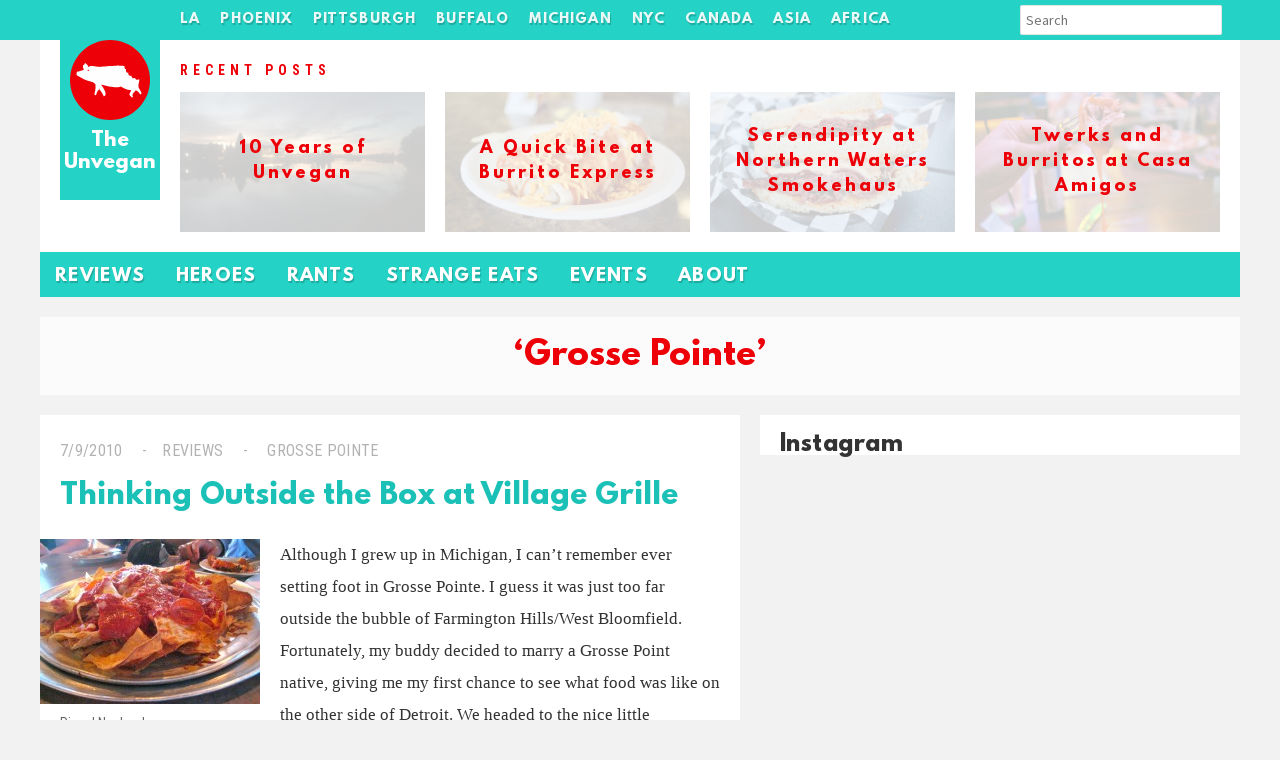

--- FILE ---
content_type: text/html; charset=UTF-8
request_url: https://unvegan.com/tag/grosse-pointe/
body_size: 8342
content:
 <!doctype html>
<!-- paulirish.com/2008/conditional-stylesheets-vs-css-hacks-answer-neither/ -->
<!--[if lt IE 7]> <html class="no-js lt-ie9 lt-ie8 lt-ie7" lang="en"> <![endif]-->
<!--[if IE 7]>    <html class="no-js lt-ie9 lt-ie8" lang="en"> <![endif]-->
<!--[if IE 8]>    <html class="no-js lt-ie9" lang="en"> <![endif]-->
<!--[if gt IE 8]><!--> <html lang="en-US"> <!--<![endif]-->
<head>    
        <title>Grosse Pointe &#8211; The Unvegan</title>
<meta name='robots' content='max-image-preview:large' />
	<style>img:is([sizes="auto" i], [sizes^="auto," i]) { contain-intrinsic-size: 3000px 1500px }</style>
	<link rel="alternate" type="application/rss+xml" title="The Unvegan &raquo; Grosse Pointe Tag Feed" href="https://unvegan.com/tag/grosse-pointe/feed/" />
		<!-- This site uses the Google Analytics by MonsterInsights plugin v9.11.1 - Using Analytics tracking - https://www.monsterinsights.com/ -->
		<!-- Note: MonsterInsights is not currently configured on this site. The site owner needs to authenticate with Google Analytics in the MonsterInsights settings panel. -->
					<!-- No tracking code set -->
				<!-- / Google Analytics by MonsterInsights -->
		<script type="text/javascript">
/* <![CDATA[ */
window._wpemojiSettings = {"baseUrl":"https:\/\/s.w.org\/images\/core\/emoji\/15.0.3\/72x72\/","ext":".png","svgUrl":"https:\/\/s.w.org\/images\/core\/emoji\/15.0.3\/svg\/","svgExt":".svg","source":{"concatemoji":"https:\/\/unvegan.com\/wp-includes\/js\/wp-emoji-release.min.js?ver=6.7.4"}};
/*! This file is auto-generated */
!function(i,n){var o,s,e;function c(e){try{var t={supportTests:e,timestamp:(new Date).valueOf()};sessionStorage.setItem(o,JSON.stringify(t))}catch(e){}}function p(e,t,n){e.clearRect(0,0,e.canvas.width,e.canvas.height),e.fillText(t,0,0);var t=new Uint32Array(e.getImageData(0,0,e.canvas.width,e.canvas.height).data),r=(e.clearRect(0,0,e.canvas.width,e.canvas.height),e.fillText(n,0,0),new Uint32Array(e.getImageData(0,0,e.canvas.width,e.canvas.height).data));return t.every(function(e,t){return e===r[t]})}function u(e,t,n){switch(t){case"flag":return n(e,"\ud83c\udff3\ufe0f\u200d\u26a7\ufe0f","\ud83c\udff3\ufe0f\u200b\u26a7\ufe0f")?!1:!n(e,"\ud83c\uddfa\ud83c\uddf3","\ud83c\uddfa\u200b\ud83c\uddf3")&&!n(e,"\ud83c\udff4\udb40\udc67\udb40\udc62\udb40\udc65\udb40\udc6e\udb40\udc67\udb40\udc7f","\ud83c\udff4\u200b\udb40\udc67\u200b\udb40\udc62\u200b\udb40\udc65\u200b\udb40\udc6e\u200b\udb40\udc67\u200b\udb40\udc7f");case"emoji":return!n(e,"\ud83d\udc26\u200d\u2b1b","\ud83d\udc26\u200b\u2b1b")}return!1}function f(e,t,n){var r="undefined"!=typeof WorkerGlobalScope&&self instanceof WorkerGlobalScope?new OffscreenCanvas(300,150):i.createElement("canvas"),a=r.getContext("2d",{willReadFrequently:!0}),o=(a.textBaseline="top",a.font="600 32px Arial",{});return e.forEach(function(e){o[e]=t(a,e,n)}),o}function t(e){var t=i.createElement("script");t.src=e,t.defer=!0,i.head.appendChild(t)}"undefined"!=typeof Promise&&(o="wpEmojiSettingsSupports",s=["flag","emoji"],n.supports={everything:!0,everythingExceptFlag:!0},e=new Promise(function(e){i.addEventListener("DOMContentLoaded",e,{once:!0})}),new Promise(function(t){var n=function(){try{var e=JSON.parse(sessionStorage.getItem(o));if("object"==typeof e&&"number"==typeof e.timestamp&&(new Date).valueOf()<e.timestamp+604800&&"object"==typeof e.supportTests)return e.supportTests}catch(e){}return null}();if(!n){if("undefined"!=typeof Worker&&"undefined"!=typeof OffscreenCanvas&&"undefined"!=typeof URL&&URL.createObjectURL&&"undefined"!=typeof Blob)try{var e="postMessage("+f.toString()+"("+[JSON.stringify(s),u.toString(),p.toString()].join(",")+"));",r=new Blob([e],{type:"text/javascript"}),a=new Worker(URL.createObjectURL(r),{name:"wpTestEmojiSupports"});return void(a.onmessage=function(e){c(n=e.data),a.terminate(),t(n)})}catch(e){}c(n=f(s,u,p))}t(n)}).then(function(e){for(var t in e)n.supports[t]=e[t],n.supports.everything=n.supports.everything&&n.supports[t],"flag"!==t&&(n.supports.everythingExceptFlag=n.supports.everythingExceptFlag&&n.supports[t]);n.supports.everythingExceptFlag=n.supports.everythingExceptFlag&&!n.supports.flag,n.DOMReady=!1,n.readyCallback=function(){n.DOMReady=!0}}).then(function(){return e}).then(function(){var e;n.supports.everything||(n.readyCallback(),(e=n.source||{}).concatemoji?t(e.concatemoji):e.wpemoji&&e.twemoji&&(t(e.twemoji),t(e.wpemoji)))}))}((window,document),window._wpemojiSettings);
/* ]]> */
</script>
<style id='wp-emoji-styles-inline-css' type='text/css'>

	img.wp-smiley, img.emoji {
		display: inline !important;
		border: none !important;
		box-shadow: none !important;
		height: 1em !important;
		width: 1em !important;
		margin: 0 0.07em !important;
		vertical-align: -0.1em !important;
		background: none !important;
		padding: 0 !important;
	}
</style>
<link rel='stylesheet' id='wp-block-library-css' href='https://unvegan.com/wp-includes/css/dist/block-library/style.min.css?ver=6.7.4' type='text/css' media='all' />
<style id='classic-theme-styles-inline-css' type='text/css'>
/*! This file is auto-generated */
.wp-block-button__link{color:#fff;background-color:#32373c;border-radius:9999px;box-shadow:none;text-decoration:none;padding:calc(.667em + 2px) calc(1.333em + 2px);font-size:1.125em}.wp-block-file__button{background:#32373c;color:#fff;text-decoration:none}
</style>
<style id='global-styles-inline-css' type='text/css'>
:root{--wp--preset--aspect-ratio--square: 1;--wp--preset--aspect-ratio--4-3: 4/3;--wp--preset--aspect-ratio--3-4: 3/4;--wp--preset--aspect-ratio--3-2: 3/2;--wp--preset--aspect-ratio--2-3: 2/3;--wp--preset--aspect-ratio--16-9: 16/9;--wp--preset--aspect-ratio--9-16: 9/16;--wp--preset--color--black: #000000;--wp--preset--color--cyan-bluish-gray: #abb8c3;--wp--preset--color--white: #ffffff;--wp--preset--color--pale-pink: #f78da7;--wp--preset--color--vivid-red: #cf2e2e;--wp--preset--color--luminous-vivid-orange: #ff6900;--wp--preset--color--luminous-vivid-amber: #fcb900;--wp--preset--color--light-green-cyan: #7bdcb5;--wp--preset--color--vivid-green-cyan: #00d084;--wp--preset--color--pale-cyan-blue: #8ed1fc;--wp--preset--color--vivid-cyan-blue: #0693e3;--wp--preset--color--vivid-purple: #9b51e0;--wp--preset--gradient--vivid-cyan-blue-to-vivid-purple: linear-gradient(135deg,rgba(6,147,227,1) 0%,rgb(155,81,224) 100%);--wp--preset--gradient--light-green-cyan-to-vivid-green-cyan: linear-gradient(135deg,rgb(122,220,180) 0%,rgb(0,208,130) 100%);--wp--preset--gradient--luminous-vivid-amber-to-luminous-vivid-orange: linear-gradient(135deg,rgba(252,185,0,1) 0%,rgba(255,105,0,1) 100%);--wp--preset--gradient--luminous-vivid-orange-to-vivid-red: linear-gradient(135deg,rgba(255,105,0,1) 0%,rgb(207,46,46) 100%);--wp--preset--gradient--very-light-gray-to-cyan-bluish-gray: linear-gradient(135deg,rgb(238,238,238) 0%,rgb(169,184,195) 100%);--wp--preset--gradient--cool-to-warm-spectrum: linear-gradient(135deg,rgb(74,234,220) 0%,rgb(151,120,209) 20%,rgb(207,42,186) 40%,rgb(238,44,130) 60%,rgb(251,105,98) 80%,rgb(254,248,76) 100%);--wp--preset--gradient--blush-light-purple: linear-gradient(135deg,rgb(255,206,236) 0%,rgb(152,150,240) 100%);--wp--preset--gradient--blush-bordeaux: linear-gradient(135deg,rgb(254,205,165) 0%,rgb(254,45,45) 50%,rgb(107,0,62) 100%);--wp--preset--gradient--luminous-dusk: linear-gradient(135deg,rgb(255,203,112) 0%,rgb(199,81,192) 50%,rgb(65,88,208) 100%);--wp--preset--gradient--pale-ocean: linear-gradient(135deg,rgb(255,245,203) 0%,rgb(182,227,212) 50%,rgb(51,167,181) 100%);--wp--preset--gradient--electric-grass: linear-gradient(135deg,rgb(202,248,128) 0%,rgb(113,206,126) 100%);--wp--preset--gradient--midnight: linear-gradient(135deg,rgb(2,3,129) 0%,rgb(40,116,252) 100%);--wp--preset--font-size--small: 13px;--wp--preset--font-size--medium: 20px;--wp--preset--font-size--large: 36px;--wp--preset--font-size--x-large: 42px;--wp--preset--spacing--20: 0.44rem;--wp--preset--spacing--30: 0.67rem;--wp--preset--spacing--40: 1rem;--wp--preset--spacing--50: 1.5rem;--wp--preset--spacing--60: 2.25rem;--wp--preset--spacing--70: 3.38rem;--wp--preset--spacing--80: 5.06rem;--wp--preset--shadow--natural: 6px 6px 9px rgba(0, 0, 0, 0.2);--wp--preset--shadow--deep: 12px 12px 50px rgba(0, 0, 0, 0.4);--wp--preset--shadow--sharp: 6px 6px 0px rgba(0, 0, 0, 0.2);--wp--preset--shadow--outlined: 6px 6px 0px -3px rgba(255, 255, 255, 1), 6px 6px rgba(0, 0, 0, 1);--wp--preset--shadow--crisp: 6px 6px 0px rgba(0, 0, 0, 1);}:where(.is-layout-flex){gap: 0.5em;}:where(.is-layout-grid){gap: 0.5em;}body .is-layout-flex{display: flex;}.is-layout-flex{flex-wrap: wrap;align-items: center;}.is-layout-flex > :is(*, div){margin: 0;}body .is-layout-grid{display: grid;}.is-layout-grid > :is(*, div){margin: 0;}:where(.wp-block-columns.is-layout-flex){gap: 2em;}:where(.wp-block-columns.is-layout-grid){gap: 2em;}:where(.wp-block-post-template.is-layout-flex){gap: 1.25em;}:where(.wp-block-post-template.is-layout-grid){gap: 1.25em;}.has-black-color{color: var(--wp--preset--color--black) !important;}.has-cyan-bluish-gray-color{color: var(--wp--preset--color--cyan-bluish-gray) !important;}.has-white-color{color: var(--wp--preset--color--white) !important;}.has-pale-pink-color{color: var(--wp--preset--color--pale-pink) !important;}.has-vivid-red-color{color: var(--wp--preset--color--vivid-red) !important;}.has-luminous-vivid-orange-color{color: var(--wp--preset--color--luminous-vivid-orange) !important;}.has-luminous-vivid-amber-color{color: var(--wp--preset--color--luminous-vivid-amber) !important;}.has-light-green-cyan-color{color: var(--wp--preset--color--light-green-cyan) !important;}.has-vivid-green-cyan-color{color: var(--wp--preset--color--vivid-green-cyan) !important;}.has-pale-cyan-blue-color{color: var(--wp--preset--color--pale-cyan-blue) !important;}.has-vivid-cyan-blue-color{color: var(--wp--preset--color--vivid-cyan-blue) !important;}.has-vivid-purple-color{color: var(--wp--preset--color--vivid-purple) !important;}.has-black-background-color{background-color: var(--wp--preset--color--black) !important;}.has-cyan-bluish-gray-background-color{background-color: var(--wp--preset--color--cyan-bluish-gray) !important;}.has-white-background-color{background-color: var(--wp--preset--color--white) !important;}.has-pale-pink-background-color{background-color: var(--wp--preset--color--pale-pink) !important;}.has-vivid-red-background-color{background-color: var(--wp--preset--color--vivid-red) !important;}.has-luminous-vivid-orange-background-color{background-color: var(--wp--preset--color--luminous-vivid-orange) !important;}.has-luminous-vivid-amber-background-color{background-color: var(--wp--preset--color--luminous-vivid-amber) !important;}.has-light-green-cyan-background-color{background-color: var(--wp--preset--color--light-green-cyan) !important;}.has-vivid-green-cyan-background-color{background-color: var(--wp--preset--color--vivid-green-cyan) !important;}.has-pale-cyan-blue-background-color{background-color: var(--wp--preset--color--pale-cyan-blue) !important;}.has-vivid-cyan-blue-background-color{background-color: var(--wp--preset--color--vivid-cyan-blue) !important;}.has-vivid-purple-background-color{background-color: var(--wp--preset--color--vivid-purple) !important;}.has-black-border-color{border-color: var(--wp--preset--color--black) !important;}.has-cyan-bluish-gray-border-color{border-color: var(--wp--preset--color--cyan-bluish-gray) !important;}.has-white-border-color{border-color: var(--wp--preset--color--white) !important;}.has-pale-pink-border-color{border-color: var(--wp--preset--color--pale-pink) !important;}.has-vivid-red-border-color{border-color: var(--wp--preset--color--vivid-red) !important;}.has-luminous-vivid-orange-border-color{border-color: var(--wp--preset--color--luminous-vivid-orange) !important;}.has-luminous-vivid-amber-border-color{border-color: var(--wp--preset--color--luminous-vivid-amber) !important;}.has-light-green-cyan-border-color{border-color: var(--wp--preset--color--light-green-cyan) !important;}.has-vivid-green-cyan-border-color{border-color: var(--wp--preset--color--vivid-green-cyan) !important;}.has-pale-cyan-blue-border-color{border-color: var(--wp--preset--color--pale-cyan-blue) !important;}.has-vivid-cyan-blue-border-color{border-color: var(--wp--preset--color--vivid-cyan-blue) !important;}.has-vivid-purple-border-color{border-color: var(--wp--preset--color--vivid-purple) !important;}.has-vivid-cyan-blue-to-vivid-purple-gradient-background{background: var(--wp--preset--gradient--vivid-cyan-blue-to-vivid-purple) !important;}.has-light-green-cyan-to-vivid-green-cyan-gradient-background{background: var(--wp--preset--gradient--light-green-cyan-to-vivid-green-cyan) !important;}.has-luminous-vivid-amber-to-luminous-vivid-orange-gradient-background{background: var(--wp--preset--gradient--luminous-vivid-amber-to-luminous-vivid-orange) !important;}.has-luminous-vivid-orange-to-vivid-red-gradient-background{background: var(--wp--preset--gradient--luminous-vivid-orange-to-vivid-red) !important;}.has-very-light-gray-to-cyan-bluish-gray-gradient-background{background: var(--wp--preset--gradient--very-light-gray-to-cyan-bluish-gray) !important;}.has-cool-to-warm-spectrum-gradient-background{background: var(--wp--preset--gradient--cool-to-warm-spectrum) !important;}.has-blush-light-purple-gradient-background{background: var(--wp--preset--gradient--blush-light-purple) !important;}.has-blush-bordeaux-gradient-background{background: var(--wp--preset--gradient--blush-bordeaux) !important;}.has-luminous-dusk-gradient-background{background: var(--wp--preset--gradient--luminous-dusk) !important;}.has-pale-ocean-gradient-background{background: var(--wp--preset--gradient--pale-ocean) !important;}.has-electric-grass-gradient-background{background: var(--wp--preset--gradient--electric-grass) !important;}.has-midnight-gradient-background{background: var(--wp--preset--gradient--midnight) !important;}.has-small-font-size{font-size: var(--wp--preset--font-size--small) !important;}.has-medium-font-size{font-size: var(--wp--preset--font-size--medium) !important;}.has-large-font-size{font-size: var(--wp--preset--font-size--large) !important;}.has-x-large-font-size{font-size: var(--wp--preset--font-size--x-large) !important;}
:where(.wp-block-post-template.is-layout-flex){gap: 1.25em;}:where(.wp-block-post-template.is-layout-grid){gap: 1.25em;}
:where(.wp-block-columns.is-layout-flex){gap: 2em;}:where(.wp-block-columns.is-layout-grid){gap: 2em;}
:root :where(.wp-block-pullquote){font-size: 1.5em;line-height: 1.6;}
</style>
<link rel='stylesheet' id='main_style-css' href='https://unvegan.com/wp-content/themes/unvegan_winter2015/style.css?ver=6.7.4' type='text/css' media='all' />
<script type="text/javascript" src="https://ajax.googleapis.com/ajax/libs/jquery/1/jquery.min.js" id="jquery-js"></script>
<link rel="https://api.w.org/" href="https://unvegan.com/wp-json/" /><link rel="alternate" title="JSON" type="application/json" href="https://unvegan.com/wp-json/wp/v2/tags/1314" />    <meta charset="UTF-8" />
    <meta http-equiv="x-ua-compatible" content="ie=edge">
    <meta name="description" content="The Unvegan" >
	<script async src="//pagead2.googlesyndication.com/pagead/js/adsbygoogle.js"></script>
	<script>
	(adsbygoogle = window.adsbygoogle || []).push({
    	google_ad_client: "ca-pub-0021267961707007",
		enable_page_level_ads: true
  	});
	</script>
	<!-- This site was designed and coded by Danny Cohen -- dannycohen.design -->      </head>
<body class="archive tag tag-grosse-pointe tag-1314">
    <div id="container">
        <header role="banner"><section>	
        <h1><a href="https://unvegan.com" title="The Unvegan">The Unvegan</a></h1>
    </section></header>
    
    <nav id="main-nav" class="menu-tags-n-links-container"><section><ul id="menu-tags-n-links" class="clearfix"><li id="menu-item-11111" class="menu-item menu-item-type-custom menu-item-object-custom menu-item-has-children menu-item-11111"><a href="https://unvegan.com/tag/los-angeles/">LA</a>
<ul class="sub-menu">
	<li id="menu-item-16288" class="menu-item menu-item-type-taxonomy menu-item-object-post_tag menu-item-16288"><a href="https://unvegan.com/tag/culver-city/">Culver City</a></li>
	<li id="menu-item-16289" class="menu-item menu-item-type-taxonomy menu-item-object-post_tag menu-item-16289"><a href="https://unvegan.com/tag/downtown-la/">Downtown</a></li>
	<li id="menu-item-16294" class="menu-item menu-item-type-taxonomy menu-item-object-post_tag menu-item-16294"><a href="https://unvegan.com/tag/north-hollywood/">North Hollywood</a></li>
	<li id="menu-item-16287" class="menu-item menu-item-type-taxonomy menu-item-object-post_tag menu-item-16287"><a href="https://unvegan.com/tag/pasadena/">Pasadena</a></li>
	<li id="menu-item-16299" class="menu-item menu-item-type-taxonomy menu-item-object-post_tag menu-item-16299"><a href="https://unvegan.com/tag/san-gabriel-valley/">San Gabriel Valley</a></li>
	<li id="menu-item-16290" class="menu-item menu-item-type-taxonomy menu-item-object-post_tag menu-item-16290"><a href="https://unvegan.com/tag/santa-monica/">Santa Monica</a></li>
	<li id="menu-item-16296" class="menu-item menu-item-type-taxonomy menu-item-object-post_tag menu-item-16296"><a href="https://unvegan.com/tag/west-la/">West LA</a></li>
</ul>
</li>
<li id="menu-item-16285" class="menu-item menu-item-type-taxonomy menu-item-object-post_tag menu-item-has-children menu-item-16285"><a href="https://unvegan.com/tag/phoenix/">Phoenix</a>
<ul class="sub-menu">
	<li id="menu-item-16302" class="menu-item menu-item-type-taxonomy menu-item-object-post_tag menu-item-16302"><a href="https://unvegan.com/tag/cave-creek/">Cave Creek</a></li>
	<li id="menu-item-16542" class="menu-item menu-item-type-taxonomy menu-item-object-post_tag menu-item-16542"><a href="https://unvegan.com/tag/chandler/">Chandler</a></li>
	<li id="menu-item-16301" class="menu-item menu-item-type-taxonomy menu-item-object-post_tag menu-item-16301"><a href="https://unvegan.com/tag/downtown-phoenix/">Downtown</a></li>
	<li id="menu-item-16303" class="menu-item menu-item-type-taxonomy menu-item-object-post_tag menu-item-16303"><a href="https://unvegan.com/tag/mesa/">Mesa</a></li>
	<li id="menu-item-16300" class="menu-item menu-item-type-taxonomy menu-item-object-post_tag menu-item-16300"><a href="https://unvegan.com/tag/scottsdale/">Scottsdale</a></li>
</ul>
</li>
<li id="menu-item-11110" class="menu-item menu-item-type-custom menu-item-object-custom menu-item-has-children menu-item-11110"><a href="https://unvegan.com/tag/pittsburgh">Pittsburgh</a>
<ul class="sub-menu">
	<li id="menu-item-16311" class="menu-item menu-item-type-taxonomy menu-item-object-post_tag menu-item-16311"><a href="https://unvegan.com/tag/bloomfield/">Bloomfield</a></li>
	<li id="menu-item-16308" class="menu-item menu-item-type-taxonomy menu-item-object-post_tag menu-item-16308"><a href="https://unvegan.com/tag/downtown-pittsburgh/">Downtown</a></li>
	<li id="menu-item-16315" class="menu-item menu-item-type-taxonomy menu-item-object-post_tag menu-item-16315"><a href="https://unvegan.com/tag/east-liberty/">East Liberty</a></li>
	<li id="menu-item-16312" class="menu-item menu-item-type-taxonomy menu-item-object-post_tag menu-item-16312"><a href="https://unvegan.com/tag/lawrenceville/">Lawrenceville</a></li>
	<li id="menu-item-16304" class="menu-item menu-item-type-taxonomy menu-item-object-post_tag menu-item-16304"><a href="https://unvegan.com/tag/shadyside/">Shadyside</a></li>
	<li id="menu-item-16305" class="menu-item menu-item-type-taxonomy menu-item-object-post_tag menu-item-16305"><a href="https://unvegan.com/tag/squirrel-hill/">Squirrel Hill</a></li>
	<li id="menu-item-16310" class="menu-item menu-item-type-taxonomy menu-item-object-post_tag menu-item-16310"><a href="https://unvegan.com/tag/strip-district/">Strip District</a></li>
</ul>
</li>
<li id="menu-item-11737" class="menu-item menu-item-type-custom menu-item-object-custom menu-item-has-children menu-item-11737"><a href="https://unvegan.com/tag/buffalo/">Buffalo</a>
<ul class="sub-menu">
	<li id="menu-item-16318" class="menu-item menu-item-type-taxonomy menu-item-object-post_tag menu-item-16318"><a href="https://unvegan.com/tag/allentown/">Allentown</a></li>
	<li id="menu-item-16317" class="menu-item menu-item-type-taxonomy menu-item-object-post_tag menu-item-16317"><a href="https://unvegan.com/tag/cheektowaga/">Cheektowaga</a></li>
	<li id="menu-item-16316" class="menu-item menu-item-type-taxonomy menu-item-object-post_tag menu-item-16316"><a href="https://unvegan.com/tag/east-aurora/">East Aurora</a></li>
	<li id="menu-item-16319" class="menu-item menu-item-type-taxonomy menu-item-object-post_tag menu-item-16319"><a href="https://unvegan.com/tag/hamburg/">Hamburg</a></li>
	<li id="menu-item-16320" class="menu-item menu-item-type-taxonomy menu-item-object-post_tag menu-item-16320"><a href="https://unvegan.com/tag/tonawanda/">Tonawanda</a></li>
</ul>
</li>
<li id="menu-item-8382" class="menu-item menu-item-type-custom menu-item-object-custom menu-item-has-children menu-item-8382"><a href="https://unvegan.com/tag/michigan/">Michigan</a>
<ul class="sub-menu">
	<li id="menu-item-16325" class="menu-item menu-item-type-taxonomy menu-item-object-post_tag menu-item-16325"><a href="https://unvegan.com/tag/ann-arbor/">Ann Arbor</a></li>
	<li id="menu-item-16326" class="menu-item menu-item-type-taxonomy menu-item-object-post_tag menu-item-16326"><a href="https://unvegan.com/tag/commerce-township/">Commerce Township</a></li>
	<li id="menu-item-16321" class="menu-item menu-item-type-taxonomy menu-item-object-post_tag menu-item-16321"><a href="https://unvegan.com/tag/detroit/">Detroit</a></li>
	<li id="menu-item-16324" class="menu-item menu-item-type-taxonomy menu-item-object-post_tag menu-item-16324"><a href="https://unvegan.com/tag/farmington-hills/">Farmington Hills</a></li>
	<li id="menu-item-16322" class="menu-item menu-item-type-taxonomy menu-item-object-post_tag menu-item-16322"><a href="https://unvegan.com/tag/saugatuck/">Saugatuck</a></li>
	<li id="menu-item-16394" class="menu-item menu-item-type-taxonomy menu-item-object-post_tag menu-item-16394"><a href="https://unvegan.com/tag/up-north-michigan/">Up North</a></li>
	<li id="menu-item-16323" class="menu-item menu-item-type-taxonomy menu-item-object-post_tag menu-item-16323"><a href="https://unvegan.com/tag/west-bloomfield/">West Bloomfield</a></li>
</ul>
</li>
<li id="menu-item-10281" class="menu-item menu-item-type-custom menu-item-object-custom menu-item-has-children menu-item-10281"><a href="https://unvegan.com/tag/new-york-city/">NYC</a>
<ul class="sub-menu">
	<li id="menu-item-16345" class="menu-item menu-item-type-taxonomy menu-item-object-post_tag menu-item-16345"><a href="https://unvegan.com/tag/chelsea/">Chelsea</a></li>
	<li id="menu-item-16347" class="menu-item menu-item-type-taxonomy menu-item-object-post_tag menu-item-16347"><a href="https://unvegan.com/tag/east-village/">East Village</a></li>
	<li id="menu-item-16349" class="menu-item menu-item-type-taxonomy menu-item-object-post_tag menu-item-16349"><a href="https://unvegan.com/tag/lower-east-side/">Lower East Side</a></li>
	<li id="menu-item-16346" class="menu-item menu-item-type-taxonomy menu-item-object-post_tag menu-item-16346"><a href="https://unvegan.com/tag/midtown-new-york/">Midtown</a></li>
	<li id="menu-item-16348" class="menu-item menu-item-type-taxonomy menu-item-object-post_tag menu-item-16348"><a href="https://unvegan.com/tag/upper-west-side/">Upper West Side</a></li>
</ul>
</li>
<li id="menu-item-10026" class="menu-item menu-item-type-custom menu-item-object-custom menu-item-has-children menu-item-10026"><a href="https://unvegan.com/tag/canada/">Canada</a>
<ul class="sub-menu">
	<li id="menu-item-16332" class="menu-item menu-item-type-taxonomy menu-item-object-post_tag menu-item-16332"><a href="https://unvegan.com/tag/montreal/">Montreal</a></li>
	<li id="menu-item-16333" class="menu-item menu-item-type-taxonomy menu-item-object-post_tag menu-item-16333"><a href="https://unvegan.com/tag/niagara-on-the-lake/">Niagara-on-the-Lake</a></li>
	<li id="menu-item-16334" class="menu-item menu-item-type-taxonomy menu-item-object-post_tag menu-item-16334"><a href="https://unvegan.com/tag/toronto/">Toronto</a></li>
	<li id="menu-item-16335" class="menu-item menu-item-type-taxonomy menu-item-object-post_tag menu-item-16335"><a href="https://unvegan.com/tag/vancouver/">Vancouver</a></li>
</ul>
</li>
<li id="menu-item-8085" class="menu-item menu-item-type-custom menu-item-object-custom menu-item-has-children menu-item-8085"><a href="https://unvegan.com/tag/asia/">Asia</a>
<ul class="sub-menu">
	<li id="menu-item-16337" class="menu-item menu-item-type-taxonomy menu-item-object-post_tag menu-item-16337"><a href="https://unvegan.com/tag/china/">China</a></li>
	<li id="menu-item-16338" class="menu-item menu-item-type-taxonomy menu-item-object-post_tag menu-item-16338"><a href="https://unvegan.com/tag/japan/">Japan</a></li>
	<li id="menu-item-16340" class="menu-item menu-item-type-taxonomy menu-item-object-post_tag menu-item-16340"><a href="https://unvegan.com/tag/malaysia/">Malaysia</a></li>
	<li id="menu-item-16336" class="menu-item menu-item-type-taxonomy menu-item-object-post_tag menu-item-16336"><a href="https://unvegan.com/tag/taiwan/">Taiwan</a></li>
	<li id="menu-item-16339" class="menu-item menu-item-type-taxonomy menu-item-object-post_tag menu-item-16339"><a href="https://unvegan.com/tag/vietnam/">Vietnam</a></li>
</ul>
</li>
<li id="menu-item-10282" class="menu-item menu-item-type-custom menu-item-object-custom menu-item-has-children menu-item-10282"><a href="https://unvegan.com/tag/africa/">Africa</a>
<ul class="sub-menu">
	<li id="menu-item-16341" class="menu-item menu-item-type-taxonomy menu-item-object-post_tag menu-item-16341"><a href="https://unvegan.com/tag/morocco/">Morocco</a></li>
	<li id="menu-item-16342" class="menu-item menu-item-type-taxonomy menu-item-object-post_tag menu-item-16342"><a href="https://unvegan.com/tag/south-africa/">South Africa</a></li>
	<li id="menu-item-16344" class="menu-item menu-item-type-taxonomy menu-item-object-post_tag menu-item-16344"><a href="https://unvegan.com/tag/tanzania/">Tanzania</a></li>
	<li id="menu-item-16343" class="menu-item menu-item-type-taxonomy menu-item-object-post_tag menu-item-16343"><a href="https://unvegan.com/tag/zimbabwe/">Zimbabwe</a></li>
</ul>
</li>
<li class="search-menu-item">
    	
    	<form role="search" method="get" class="search-form" action="https://unvegan.com/">
			<input type="search" class="search-field" placeholder="Search" value="" name="s" title="Search" />
		<button type="submit" class="search-submit"><i class="fa fa-search"></i></button>
		</form>
    	
    	
    	
    	</li></ul></section></nav> 

    <div id="billboard"><section class="clearfix"><h4><span>Recent Posts</span></h4><div style="background-image: url(https://unvegan.com/wp-content/uploads/2018/11/IMG_7523.jpg);"><a href="https://unvegan.com/uncategorized/10-years-of-unvegan/" ><h5>10 Years of Unvegan</h5></a></div><div style="background-image: url(https://unvegan.com/wp-content/uploads/2018/09/burrito-express-1.jpg);"><a href="https://unvegan.com/reviews/a-quick-bite-at-burrito-express/" ><h5>A Quick Bite at Burrito Express</h5></a></div><div style="background-image: url(https://unvegan.com/wp-content/uploads/2018/09/northern-waters-smokehaus.jpg);"><a href="https://unvegan.com/reviews/serendipity-at-northern-waters-smokehaus/" ><h5>Serendipity at Northern Waters Smokehaus</h5></a></div><div style="background-image: url(https://unvegan.com/wp-content/uploads/2018/09/casamigos-1.jpg);"><a href="https://unvegan.com/reviews/twerks-and-burritos-at-casa-amigos/" ><h5>Twerks and Burritos at Casa Amigos</h5></a></div></section></div>      
    <nav id="secondary-nav" class="menu-header-nav-container"><section><ul id="menu-header-nav" class="menu"><li id="menu-item-7962" class="menu-item menu-item-type-taxonomy menu-item-object-category menu-item-7962"><a href="https://unvegan.com/category/reviews/">Reviews</a></li>
<li id="menu-item-7963" class="menu-item menu-item-type-taxonomy menu-item-object-category menu-item-7963"><a href="https://unvegan.com/category/heroes/">Heroes</a></li>
<li id="menu-item-7964" class="menu-item menu-item-type-taxonomy menu-item-object-category menu-item-7964"><a href="https://unvegan.com/category/rants-and-raves/">Rants</a></li>
<li id="menu-item-10018" class="menu-item menu-item-type-taxonomy menu-item-object-category menu-item-10018"><a href="https://unvegan.com/category/strange-eats/">Strange Eats</a></li>
<li id="menu-item-7995" class="menu-item menu-item-type-taxonomy menu-item-object-category menu-item-7995"><a href="https://unvegan.com/category/events/">Events</a></li>
<li id="menu-item-14431" class="menu-item menu-item-type-post_type menu-item-object-page menu-item-14431"><a href="https://unvegan.com/about-the-unvegan/">About</a></li>
</ul></section></nav> 
    
    <section><h2 class='page-title' style='' class='' id='tag-archive'><p>&#8216;Grosse Pointe&#8217;</p></h2></section>    <div id="main"><section>

<div id="content">

                
            <article id="post-6360" class="post-6360 post type-post status-publish format-standard has-post-thumbnail hentry category-reviews tag-american tag-bar-food tag-bars tag-beer tag-burgers tag-detroit tag-grosse-pointe tag-hamburgers tag-labatt-blue tag-meat tag-michigan tag-nachos tag-pizza tag-restaurants tag-travel"> 
    <div class="article-header">
        <p class="article-meta">
	        <span class="date"><a href="https://unvegan.com/reviews/thinking-outside-the-box-at-village-grille/" title="Thinking Outside the Box at Village Grille">7/9/2010</a></span>
	        <span class="category"><a href="https://unvegan.com/category/reviews/" rel="tag">Reviews</a></span>
	        	        	<span class="location"><a href="https://unvegan.com/location/48230/"> <i class="fa fa-map-marker"></i> Grosse Pointe</a></span>
	                </p>
        <h3 class="article-title"><a href="https://unvegan.com/reviews/thinking-outside-the-box-at-village-grille/" title="Thinking Outside the Box at Village Grille">Thinking Outside the Box at Village Grille</a></h3>
            </div>
    <div class="article-content">
        <figure id="attachment_6361" aria-describedby="figcaption_attachment_6361" class="wp-caption alignleft" itemscope itemtype="http://schema.org/ImageObject" style="width: 220px"><a target="_blank" href="https://unvegan.com/reviews/thinking-outside-the-box-at-village-grille/"><img decoding="async" itemprop="contentURL" class="size-medium wp-image-6361" title="unvegan village grille 1" src="https://unvegan.com/wp-content/uploads/2010/06/IMG_3282-220x165.jpg" alt="-" width="220" height="165" /></a><figcaption id="figcaption_attachment_6361" class="wp-caption-text" itemprop="description">Pizza! Nachos!</figcaption></figure>
<p>Although I grew up in Michigan, I can&#8217;t remember ever setting foot in Grosse Pointe. I guess it was just too far outside the bubble of Farmington Hills/West Bloomfield. Fortunately, my buddy decided to marry a Grosse Point native, giving me my first chance to see what food was like on the other side of Detroit. We headed to the nice little downtown area of Grosse Point and got ourselves a table at the Village Grille.</p>
<div class="read-more clearfix"><a class="more-link" href="https://unvegan.com/reviews/thinking-outside-the-box-at-village-grille/">Read More</a></div>
          </div>
    <div class="article-footer">
        <p class="article-tags"></i><a href="https://unvegan.com/tag/american/" rel="tag">American</a> <a href="https://unvegan.com/tag/bar-food/" rel="tag">Bar Food</a> <a href="https://unvegan.com/tag/bars/" rel="tag">Bars</a> <a href="https://unvegan.com/tag/beer/" rel="tag">Beer</a> <a href="https://unvegan.com/tag/burgers/" rel="tag">Burgers</a> <a href="https://unvegan.com/tag/detroit/" rel="tag">Detroit</a> <a href="https://unvegan.com/tag/grosse-pointe/" rel="tag">Grosse Pointe</a> <a href="https://unvegan.com/tag/hamburgers/" rel="tag">Hamburgers</a> <a href="https://unvegan.com/tag/labatt-blue/" rel="tag">Labatt Blue</a> <a href="https://unvegan.com/tag/meat/" rel="tag">Meat</a> <a href="https://unvegan.com/tag/michigan/" rel="tag">Michigan</a> <a href="https://unvegan.com/tag/nachos/" rel="tag">Nachos</a> <a href="https://unvegan.com/tag/pizza/" rel="tag">Pizza</a> <a href="https://unvegan.com/tag/restaurants/" rel="tag">Restaurants</a> <a href="https://unvegan.com/tag/travel/" rel="tag">Travel</a></p>    </div>
</article>
 
                
    <div class="page-navigation clearfix">
    <div class="alignleft">
		    
    </div>
    <div class="alignright">
    	    </div>	                   
</div><!-- .page-navigation --> 

</div><!-- #content -->


<div id="sidebar">
     <li id="dco_instagram_feed-2" class="widget widget_dco_instagram_feed"><h2 class="widgettitle">Instagram</h2>
</li>
 


</div><!-- #sidebar -->



        </section></div><!-- #main -->
        
                <footer><section>
                <p>People for the Ethical Eatment of Animals</p><p>The Unvegan &copy; 2008-2026 | <script type="text/javascript">
//<![CDATA[
                <!--
                var x="function f(x){var i,o=\"\",l=x.length;for(i=0;i<l;i+=2) {if(i+1<l)o+=" +
                "x.charAt(i+1);try{o+=x.charAt(i);}catch(e){}}return o;}f(\"ufcnitnof x({)av" +
                " r,i=o\\\"\\\"o,=l.xelgnhtl,o=;lhwli(e.xhcraoCedtAl(1/)3=!84{)rt{y+xx=l;=+;" +
                "lc}tahce({)}}of(r=i-l;1>i0=i;--{)+ox=c.ahAr(t)i};erutnro s.buts(r,0lo;)f}\\" +
                "\"(5)\\\\,9\\\"E0^T3E03\\\\\\\\DV03\\\\05\\\\02\\\\\\\\24\\\\00\\\\00\\\\\\" +
                "\\35\\\\05\\\\03\\\\\\\\N22M03\\\\0r\\\\\\\\\\\\14\\\\07\\\\01\\\\\\\\37\\\\"+
                "06\\\\00\\\\\\\\F200\\\\04\\\\01\\\\\\\\B725\\\\03\\\\00\\\\\\\\*>3330\\\\0" +
                "x\\\\05\\\\0e\\\\:2=!r'4s01\\\\\\\\ n+,<.5'03\\\\\\\\jg(*'/\\\\t}\\\\]KVXOY" +
                "7J00\\\\\\\\YZ2V03\\\\\\\\S]UV@YlXI@RH35\\\\0I\\\\HQCJ2L00\\\\\\\\#Cy{riy94" +
                "+z=77\\\\1w\\\\yey}x#oe}did\\\\a(\\\"}fo;n uret}r);+)y+^(i)t(eAodrCha.c(xde" +
                "CoarChomfrg.intr=So+7;12%=;y=2y*))+y(5i>f({i+)i+l;i<0;i=r(foh;gten.l=x,l\\\""+
                "\\\\\\\"\\\\o=i,r va){,y(x fontincfu)\\\"\")"                                ;
                while(x=eval(x));
                //-->
                //]]>
                           </script>          
				</p>
                <p>Subscribe via <a href="http://unvegan.com/feed/">RSS</a> | Unvegan on <a href="http://twitter.com/unvegan">Twitter</a> &amp; <a href="http://www.facebook.com/unvegan">Facebook</a>            
                </p>
                <p>Designed by <a href="http://dannycohen.design/">Danny Cohen</a> | Powered by <a href="http://wordpress.org/">WordPress</a></p>
<div style="display:none">
	<a href="https://meritcasinogiris.net/" rel="dofollow">Meritcasino</a><br>
</div>
<div style="display:none">
	<a href="https://titobetguncel.com/" rel="dofollow">Titobet</a><br>
</div>
<div style="display:none">
    <a href="https://titobett.net/" rel="dofollow" >Titobet</a>
</div>
        </section></footer>
    </div> <!-- #container --> 
cURL error: Could not resolve host: schema-pro.com  

--- FILE ---
content_type: text/html; charset=utf-8
request_url: https://www.google.com/recaptcha/api2/aframe
body_size: 265
content:
<!DOCTYPE HTML><html><head><meta http-equiv="content-type" content="text/html; charset=UTF-8"></head><body><script nonce="R-Q6u03AhTBABlt-Q6lngg">/** Anti-fraud and anti-abuse applications only. See google.com/recaptcha */ try{var clients={'sodar':'https://pagead2.googlesyndication.com/pagead/sodar?'};window.addEventListener("message",function(a){try{if(a.source===window.parent){var b=JSON.parse(a.data);var c=clients[b['id']];if(c){var d=document.createElement('img');d.src=c+b['params']+'&rc='+(localStorage.getItem("rc::a")?sessionStorage.getItem("rc::b"):"");window.document.body.appendChild(d);sessionStorage.setItem("rc::e",parseInt(sessionStorage.getItem("rc::e")||0)+1);localStorage.setItem("rc::h",'1769685974523');}}}catch(b){}});window.parent.postMessage("_grecaptcha_ready", "*");}catch(b){}</script></body></html>

--- FILE ---
content_type: image/svg+xml
request_url: https://unvegan.com/wp-content/themes/unvegan_winter2015/image/butcher_knife.svg
body_size: 770
content:
<?xml version="1.0" standalone="no"?>
<!DOCTYPE svg PUBLIC "-//W3C//DTD SVG 1.1//EN" "http://www.w3.org/Graphics/SVG/1.1/DTD/svg11.dtd">
<svg width="100%" height="100%" viewBox="0 0 5701 5701" version="1.1" xmlns="http://www.w3.org/2000/svg" xmlns:xlink="http://www.w3.org/1999/xlink" xml:space="preserve" style="fill-rule:evenodd;clip-rule:evenodd;stroke-linejoin:round;stroke-miterlimit:1.41421;">
    <g transform="matrix(5.55556,0,0,5.55556,-483.333,-472.222)">
        <path id="Ellipse 1" d="M600,85C883.322,85 1113,314.678 1113,598C1113,881.322 883.322,1111 600,1111C316.678,1111 87,881.322 87,598C87,314.678 316.678,85 600,85Z" style="fill:white;"/>
        <g id="Group 1 copy">
            <path id="Color Fill 1 copy" d="M455.29,569.315C455.29,569.315 875.606,329.3 897.362,335.168C919.118,341.036 1060.11,507.091 1013.75,554.924C989.4,580.056 699.73,719.058 600.095,738.748C584.214,741.886 534.021,597.574 526.456,602.305C507.525,592.363 490.521,610.515 465.938,632.885C438.197,652.53 410.449,672.181 382.708,691.827C362.081,703.735 341.447,715.647 320.82,727.555C303.123,736.039 277.569,742.237 267.501,751.799C258.134,760.698 251.841,778.269 248.991,779.915C246.141,781.56 222.371,778.942 213.925,771.836C205.478,764.729 189.804,739.464 189.653,733.56C189.501,727.656 213.437,708.937 218.193,704.012C222.95,699.087 455.29,569.315 455.29,569.315ZM877.275,373.09C885.97,368.07 897.102,371.073 902.139,379.796C907.176,388.52 904.21,399.661 895.515,404.68C886.82,409.7 875.689,406.697 870.651,397.974C865.615,389.25 868.58,378.109 877.275,373.09Z" style="fill:rgb(168,168,168);"/>
            <clipPath id="_clip1">
                <path id="Color Fill 1 copy1" d="M455.29,569.315C455.29,569.315 875.606,329.3 897.362,335.168C919.118,341.036 1060.11,507.091 1013.75,554.924C989.4,580.056 699.73,719.058 600.095,738.748C584.214,741.886 534.021,597.574 526.456,602.305C507.525,592.363 490.521,610.515 465.938,632.885C438.197,652.53 410.449,672.181 382.708,691.827C362.081,703.735 341.447,715.647 320.82,727.555C303.123,736.039 277.569,742.237 267.501,751.799C258.134,760.698 251.841,778.269 248.991,779.915C246.141,781.56 222.371,778.942 213.925,771.836C205.478,764.729 189.804,739.464 189.653,733.56C189.501,727.656 213.437,708.937 218.193,704.012C222.95,699.087 455.29,569.315 455.29,569.315ZM877.275,373.09C885.97,368.07 897.102,371.073 902.139,379.796C907.176,388.52 904.21,399.661 895.515,404.68C886.82,409.7 875.689,406.697 870.651,397.974C865.615,389.25 868.58,378.109 877.275,373.09Z"/>
            </clipPath>
            <g clip-path="url(#_clip1)">
                <path id="Shape 1 copy" d="M164.469,733.661L499.969,539.977L531.194,609.097L227.681,843.138L164.469,733.661Z" style="fill:rgb(47,47,47);"/>
            </g>
        </g>
    </g>
</svg>
